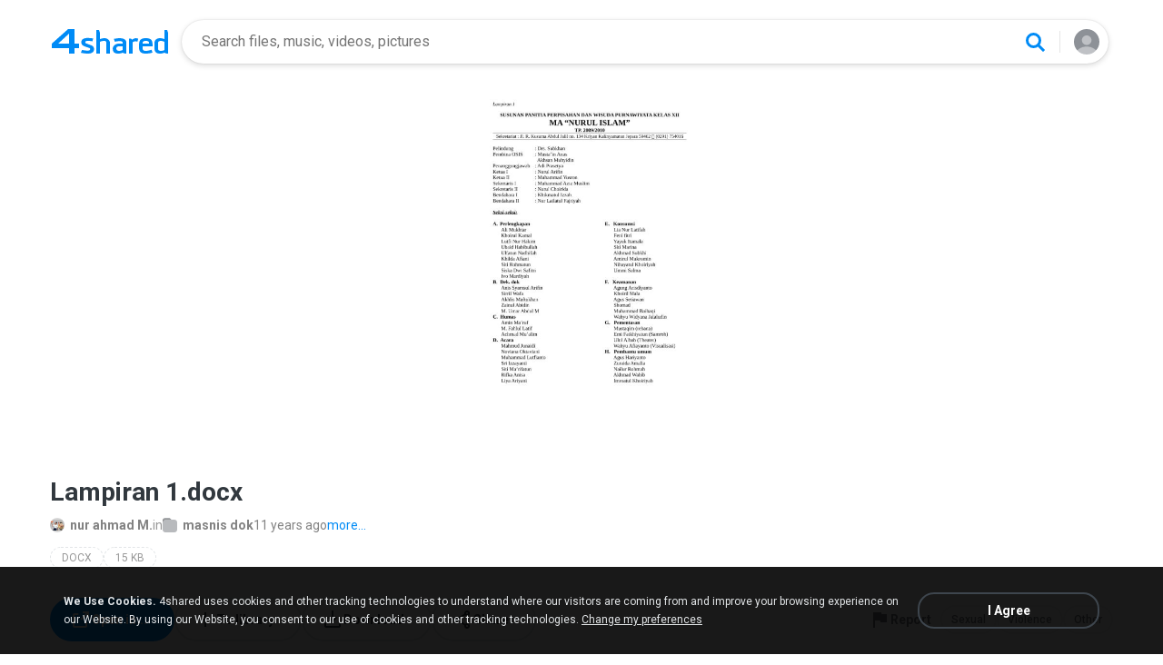

--- FILE ---
content_type: image/svg+xml
request_url: https://static.4shared.com/images/d1new/Icon-share.svg
body_size: 836
content:
<svg width="24" height="24" viewBox="0 0 24 24" fill="none" xmlns="http://www.w3.org/2000/svg">
<g id="Icons">
<path id="Vector" d="M17 22C16.1667 22 15.4583 21.7083 14.875 21.125C14.2917 20.5417 14 19.8333 14 19C14 18.8833 14.0083 18.7623 14.025 18.637C14.0417 18.5123 14.0667 18.4 14.1 18.3L7.05 14.2C6.76667 14.45 6.45 14.6457 6.1 14.787C5.75 14.929 5.38333 15 5 15C4.16667 15 3.45833 14.7083 2.875 14.125C2.29167 13.5417 2 12.8333 2 12C2 11.1667 2.29167 10.4583 2.875 9.875C3.45833 9.29167 4.16667 9 5 9C5.38333 9 5.75 9.07067 6.1 9.212C6.45 9.354 6.76667 9.55 7.05 9.8L14.1 5.7C14.0667 5.6 14.0417 5.48767 14.025 5.363C14.0083 5.23767 14 5.11667 14 5C14 4.16667 14.2917 3.45833 14.875 2.875C15.4583 2.29167 16.1667 2 17 2C17.8333 2 18.5417 2.29167 19.125 2.875C19.7083 3.45833 20 4.16667 20 5C20 5.83333 19.7083 6.54167 19.125 7.125C18.5417 7.70833 17.8333 8 17 8C16.6167 8 16.25 7.929 15.9 7.787C15.55 7.64567 15.2333 7.45 14.95 7.2L7.9 11.3C7.93333 11.4 7.95833 11.5123 7.975 11.637C7.99167 11.7623 8 11.8833 8 12C8 12.1167 7.99167 12.2373 7.975 12.362C7.95833 12.4873 7.93333 12.6 7.9 12.7L14.95 16.8C15.2333 16.55 15.55 16.354 15.9 16.212C16.25 16.0707 16.6167 16 17 16C17.8333 16 18.5417 16.2917 19.125 16.875C19.7083 17.4583 20 18.1667 20 19C20 19.8333 19.7083 20.5417 19.125 21.125C18.5417 21.7083 17.8333 22 17 22ZM17 6C17.2833 6 17.5207 5.90433 17.712 5.713C17.904 5.521 18 5.28333 18 5C18 4.71667 17.904 4.479 17.712 4.287C17.5207 4.09567 17.2833 4 17 4C16.7167 4 16.4793 4.09567 16.288 4.287C16.096 4.479 16 4.71667 16 5C16 5.28333 16.096 5.521 16.288 5.713C16.4793 5.90433 16.7167 6 17 6ZM5 13C5.28333 13 5.521 12.904 5.713 12.712C5.90433 12.5207 6 12.2833 6 12C6 11.7167 5.90433 11.479 5.713 11.287C5.521 11.0957 5.28333 11 5 11C4.71667 11 4.479 11.0957 4.287 11.287C4.09567 11.479 4 11.7167 4 12C4 12.2833 4.09567 12.5207 4.287 12.712C4.479 12.904 4.71667 13 5 13ZM17 20C17.2833 20 17.5207 19.904 17.712 19.712C17.904 19.5207 18 19.2833 18 19C18 18.7167 17.904 18.4793 17.712 18.288C17.5207 18.096 17.2833 18 17 18C16.7167 18 16.4793 18.096 16.288 18.288C16.096 18.4793 16 18.7167 16 19C16 19.2833 16.096 19.5207 16.288 19.712C16.4793 19.904 16.7167 20 17 20Z" fill="#414851"/>
</g>
</svg>


--- FILE ---
content_type: image/svg+xml
request_url: https://static.4shared.com/images/d1new/Icon-report.svg
body_size: 89
content:
<svg width="24" height="24" viewBox="0 0 24 24" fill="none" xmlns="http://www.w3.org/2000/svg">
<path d="M5 21V4H14L14.4 6H20V15H13L12.6 13H7V21H5Z" fill="#7A7F85"/>
</svg>
